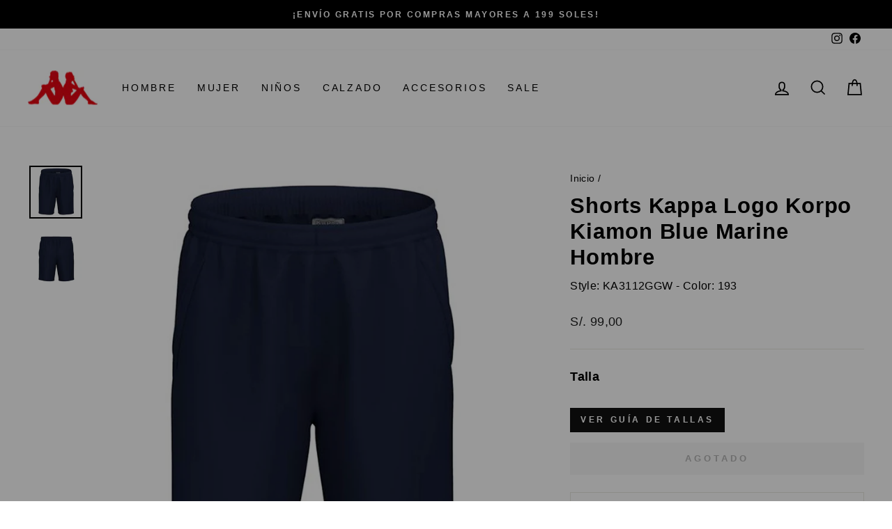

--- FILE ---
content_type: text/css
request_url: https://kappa.pe/cdn/shop/t/5/assets/custom.css?v=78663212337749083001714423409
body_size: 825
content:
body,html{overflow-x:hidden}.megamenu__colection-image{display:none}.appear-delay-1 .megamenu__colection-image[aria-label="Accessori Uomo"]{display:block}.page-width{max-width:1900px}#HeaderWrapper{background:#fff}.toolbar--transparent,#StickyHeaderWrap{border-bottom:1px solid #ddd}.template-index #StickyHeaderWrap{border-bottom:0px!important}.is-light .site-nav__link,.is-light .site-nav__link:hover,.toolbar--transparent a{color:#000}.overlapping{position:relative}.overlapping .one-whole{margin-left:-20px;width:calc(100vw - 10px);max-width:100vw;padding:0}.overlapping .one-whole .custom__item-inner--image img{filter:brightness(.8)}.overlapping .one-half:nth-of-type(3){position:absolute;right:0;bottom:0;text-align:right!important}.overlapping .one-half:nth-of-type(3) .custom__item-inner--image .image-wrap{position:relative}.overlapping .one-half:nth-of-type(3) .custom__item-inner--image .image-wrap:after{content:"";display:block;position:absolute;top:36px;right:36px;background:url(https://cdn.shopify.com/s/files/1/0623/5396/5314/files/icons8-plus-_-50.png?v=1652705949);background-size:cover;width:50px;height:50px}.template-index .newsletter-section .page-width{text-align:left!important}.template-index .newsletter-section .h3{font-size:70px;letter-spacing:4px}.template-index .newsletter-section .newsletter__input-group{margin:0 0 20px;max-width:450px}.template-index .newsletter-section .newsletter__input-group .btn{background:transparent;font-weight:300;font-size:15px}.site-footer .footer__small-text{text-align:center;margin-top:50px;color:#939393}.footer__title{font-size:16px;font-weight:700;letter-spacing:1px}.custom_btn_section .btn.outline_btn{background:transparent!important;color:#000!important;border:1px solid #000!important}.custom-promo-section .btn--secondary.btn--small{text-decoration:underline;letter-spacing:1px;border:0px!important}.collection-hero__image.lazyloaded{filter:brightness(.8)}.template-collection .grid-product__image-mask{padding:80px 0;background:#f2f2f2}.template-collection .grid-product__price,.template-collection .grid-product__title{text-align:left!important}.template-collection .grid-product__title{letter-spacing:1px;line-height:18px;font-weight:700;margin-bottom:5px}.product__price_range{font-size:calc(var(--typeBaseSize) + 2px)}.product__policies{display:none}#localization_formtoolbar .disclosure-list__label,#localization_formtoolbar .faux-select .icon{color:#000}.quick-product__btn{display:none}.grid-product__quickadd{display:none;justify-content:flex-start;background:#fff;width:100%;margin:5px 0;opacity:1;justify-content:center}.boost-pfs-filter-products .grid-product__quickadd{justify-content:flex-start}.boost-pfs-filter-right-col .rte.collection__description,.grid-product__description{display:none}.grid-product__content:hover .grid-product__quickadd{opacity:1;transform:translateY(0);transition:opacity .15s ease,transform .15s ease-out}.grid-product__quickadd-btn{font-weight:700;font-size:12px;padding:0;height:20px;width:auto;transition:all .2s ease-in-out;cursor:pointer;position:relative;margin-right:5px}.grid-product__quickadd-btn:after{content:",";position:absolute;right:-3px;margin-right:0;display:inline}.grid-product__quickadd .grid-product__quickadd-btn:last-child:after{display:none}.grid-product__quickadd-btn.sold-out{color:#d3d3d3;pointer-events:none}.variant__color .variant__options{margin-bottom:15px}.variant__color .variant__option{display:inline-block;border:solid 2px #e8e8e1;margin-right:7.5px;padding:4px}.variant__color .variant__option-label{height:100px;width:100px;border:solid 2px #e8e8e1;margin:0;cursor:pointer}.product-block .variant-wrapper.Color,.product-block .variant-wrapper.Code{display:none}.variant_option_label,.variant__label{font-weight:700;margin-bottom:18px;font-size:18px!important;text-transform:capitalize!important}.age_group_label{font-weight:700;font-size:14px;margin-bottom:8px}.product__thumbs--below .product__thumb-item{max-width:100%;width:100%}.product__thumbs--below .product__thumbs--scroller{overflow-x:unset;white-space:nowrap;display:grid;grid-template-columns:repeat(2,50%);grid-row-gap:10px;grid-column-gap:10px}.product-image-main img{background:#f2f2f2}.template-product[data-center-text=true] .collapsible-trigger-btn{text-align:left!important;font-weight:700}.template-product .grid-product__image-mask{background:#f2f2f2}.italic{display:block;font-style:italic;font-weight:500}.product-single__title .italic{display:block;font-style:italic;font-weight:500;font-size:26px}.product-single__title .normal{display:block;font-style:normal;font-weight:500;font-size:26px}.boost-pfs-filter-tree-v .boost-pfs-filter-option:nth-child(2){border-top:none}.d-none{display:none!important}.current__variant_option{border:2px solid #000!important}.extras_variant__option{overflow:auto}.extra-colors{display:flex;flex-direction:column;justify-content:center;text-transform:inherit!important;vertical-align:middle;text-align:center;letter-spacing:1px!important}.extra-colors strong{display:inline-block}.product__main-photos img{display:block}.boost-pfs-filter-product-item-title{margin:0!important}.grid-product__price{margin-top:0!important}.boost-pfs-filter-product-item-price{padding-bottom:0!important}.ks-calculator-container,.ks-chart-container{margin-bottom:10px}.grid-product__tag--sale{display:none!important}@media screen and (min-width: 1000px){.grid-product__quickadd{display:flex}.grid-product__quickadd-btn:hover{background:#000;color:#fff}}@media (max-width: 768px){.overlapping .one-half:nth-of-type(3){position:absolute;right:0;bottom:20%;text-align:right!important;max-width:50%}.overlapping .one-half:nth-of-type(3) .custom__item-inner--image .image-wrap:after{top:15px;right:15px;width:30px;height:30px}.overlapping .one-whole{margin-left:0;width:calc(100vw + -0px);max-width:100vw;padding:0}}@media (max-width: 550px){.overlapping .one-half:nth-of-type(3){position:absolute;right:0;bottom:30%;text-align:right!important;max-width:50%}.template-index .newsletter-section .h3{font-size:55px}.template-product .grid-product__image-mask{padding:20px 0!important}}.boost-pfs-search-suggestion-right{font-size:12px}.boost-pfs-search-suggestion-right>p:first-child{display:block;padding:0}
/*# sourceMappingURL=/cdn/shop/t/5/assets/custom.css.map?v=78663212337749083001714423409 */


--- FILE ---
content_type: text/javascript
request_url: https://kappa.pe/cdn/shop/t/5/assets/custom.js?v=152764397244222277141687425359
body_size: 176
content:
function update_query_parameters(key,val){return uri=window.location.href.replace(RegExp("([?&]"+key+"(?=[=&#]|$)[^#&]*|(?=#|$))"),"&"+key+"="+encodeURIComponent(val)).replace(/^([^?&]+)&/,"$1?"),uri}jQuery(document).ready(function(){const params=new URLSearchParams(window.location.search),current_url=window.location.href;let store_location="";"store_location"in localStorage&&localStorage.store_location!=""&&(store_location=localStorage.store_location,jQuery("a[href*='/collections/']").each(function(){let original_url=jQuery(this).attr("href");jQuery(this).attr("href",original_url+"?pf_l_locations="+store_location)})),"store_location"in localStorage&&localStorage.store_location!=""&&!params.has("pf_l_locations")&&current_url.indexOf("/collections/")>=0&&(window.location.href=update_query_parameters("pf_l_locations",store_location)),params.has("pf_l_locations")&&params.get("pf_l_locations")!=store_location&&current_url.indexOf("/collections/")>=0&&(window.location.href=update_query_parameters("pf_l_locations",store_location)),jQuery(document).on("click",".boost-pfs-filter-clear",function(){jQuery(this).attr("aria-label")=="Clear filter by Locations "+store_location&&localStorage.removeItem("store_location")}),jQuery(document).on("click","[js-quick-add]",function(){var variantId=$(this).data("variant"),productTags=$(this).data("tags").split(", ");const _genderTags=productTags.filter(t=>t.substring(0,2)==="g_")?.map(t=>t.split("g_")[1]),_styleGroup=productTags.find(t=>t.substring(0,4)==="stg_")?.split("stg_")[1],_styleDescripton=productTags.find(t=>t.substring(0,4)==="std_")?.split("std_")[1],_colorFamily=productTags.find(t=>t.substring(0,3)==="cf_")?.split("cf_")[1],_label=productTags.find(t=>t.substring(0,4)==="lbl_")?.split("lbl_")[1],_category=productTags.find(t=>t.substring(0,4)==="cat_")?.split("cat_")[1];fetch(theme.routes.cartAdd,{method:"POST",body:JSON.stringify({id:variantId,quantity:1,properties:{_genderTags,_styleGroup,_styleDescripton,_colorFamily,_label,_category}}),credentials:"same-origin",headers:{"Content-Type":"application/json","X-Requested-With":"XMLHttpRequest"}}).then(response=>response.json()).then(function(data){document.dispatchEvent(new CustomEvent("ajaxProduct:added",{detail:{product:data}}))})});var first_load=1,time;jQuery("body").on("DOMSubtreeModified","#boost-pfs-filter-tree2-pf-opt-size",function(){clearTimeout(time),time=setTimeout(function(){jQuery(".boost-pfs-filter-option-value").each(function(){jQuery(this).text(jQuery(this).text().replace(/_/g," ")),jQuery(this).text(jQuery(this).text().replace("No age breakdown","No age")),jQuery(this).text(jQuery(this).text().replace("Adult | ","")),jQuery(this).text(jQuery(this).text().replace("XXXXXX","6X")),jQuery(this).text(jQuery(this).text().replace("XXXXX","5X")),jQuery(this).text(jQuery(this).text().replace("XXXX","4X")),jQuery(this).text(jQuery(this).text().replace("XXX","3X")),jQuery(this).text(jQuery(this).text().replace("XX","2X"))})},500)})}),jQuery(window).on("load",function(){setTimeout(function(){jQuery(".boost-pfs-filter-option-value").each(function(){jQuery(this).text(jQuery(this).text().replace(/_/g," ")),jQuery(this).text(jQuery(this).text().replace("No age breakdown","No age")),jQuery(this).text(jQuery(this).text().replace("Adult | ","")),jQuery(this).text(jQuery(this).text().replace("XXXXXX","6X")),jQuery(this).text(jQuery(this).text().replace("XXXXX","5X")),jQuery(this).text(jQuery(this).text().replace("XXXXX","4X")),jQuery(this).text(jQuery(this).text().replace("XXX","3X")),jQuery(this).text(jQuery(this).text().replace("XX","2X"))})},500)});
//# sourceMappingURL=/cdn/shop/t/5/assets/custom.js.map?v=152764397244222277141687425359


--- FILE ---
content_type: text/javascript
request_url: https://kappa.pe/cdn/shop/t/5/assets/boost-pfs-instant-search.js?v=119698705564520862351687528821
body_size: 1047
content:
var boostPFSInstantSearchConfig={search:{}};(function(){BoostPFS.inject(this),SearchInput.prototype.customizeInstantSearch=function(){var suggestionElement=this.$uiMenuElement,searchElement=this.$element,searchBoxId=this.id};function orderSizeGroups(order,value){for(var ordering={},i=0;i<order.length;i++)ordering[order[i]]=i;return value.sort(function(a,b){return ordering[a]-ordering[b]||a.localeCompare(b)})}function getSizeGroup(data){var sizes=data.options_with_values.find(o=>o.name==="talla")?.values,sizeGroups=[];for(let i=0;i<sizes.length;i++){var group=sizes[i].title?.split(" | ")[0];sizeGroups.indexOf(group)===-1&&sizeGroups.push(group)}return sizeGroups}function getPreparedData(data,sizeGroups,withPrice){var availableSizeGroups=[],prices={};for(let i=0;i<data.variants.length;i++)for(let x=0;x<sizeGroups.length;x++)data.variants[i].title.includes(sizeGroups[x])&&data.variants[i].inventory_quantity&&availableSizeGroups.indexOf(sizeGroups[x])===-1&&(availableSizeGroups.push(sizeGroups[x]),withPrice&&(prices[sizeGroups[x]]={compare_at_price:Math.round(data.variants[i].compare_at_price),price:Math.round(data.variants[i].price)}));return availableSizeGroups=orderSizeGroups(sizeGroups,availableSizeGroups),withPrice?{prices,availableSizeGroups}:availableSizeGroups}InstantSearchResult.prototype.isBindEvents=function(){var suggestionContainer=this.$instantSearchResult[0];if(suggestionContainer.dataset.track_action="view_item_list",suggestionContainer.dataset.item_list_name="serp_modal",this.data){var products=document.querySelectorAll("li.boost-pfs-search-suggestion-item.boost-pfs-search-suggestion-item-product.boost-pfs-ui-item"),productsData=this.data.find(x=>x.key==="products");for(let i=0;i<products.length;i++)var id=products[i].dataset.id,prodData=productsData.values?.find(x=>x.id==id),el=products[i].getElementsByTagName("a")[0],sku=prodData.skus[0],tags=prodData.tags,gender=tags.filter(t=>t.substring(0,2)==="g_")?.map(t=>t.split("g_")[1]).join(", "),styleGroup=tags.find(t=>t.substring(0,4)==="stg_")?.split("stg_")[1],styleDescripton=tags.find(t=>t.substring(0,4)==="std_")?.split("std_")[1],colorFamily=tags.find(t=>t.substring(0,3)==="cf_")?.split("cf_")[1],label=tags.find(t=>t.substring(0,4)==="lbl_")?.split("lbl_")[1],category=tags.find(t=>t.substring(0,4)==="cat_")?.split("cat_")[1]}},InstantSearchResultItemProduct.prototype.customizeProductTitle=function(data){var product_title_split=this.title.split(" - "),product_title="",product_size_group="";if(product_title_split.length>1){var product_title_first=product_title_split[0].toUpperCase(),product_title_last=product_title_split[product_title_split.length-1].toLowerCase(),color=product_title_last.charAt(0).toUpperCase()+product_title_last.slice(1);product_title=product_title_first+`</p> 
`+color}else product_title=this.title;var sizeGroups=getSizeGroup(this.data),availableSizeGroups=getPreparedData(this.data,sizeGroups);return product_size_group=`
<p>`+availableSizeGroups.map(g=>g==="No age breakdown"?"One size":g).join(" - "),product_title},InstantSearchResultItemProduct.prototype.compileSuggestionProductPrice=function(){this.prepareSuggestionProductPriceData();var priceMin=this.data.price_min,compareAtPriceMin=this.data.compare_at_price_min,hasVariants=this.data.price_max!==priceMin,sizeGroups=getSizeGroup(this.data)||[],preparedData=getPreparedData(this.data,sizeGroups,!0)||{},availableSizeGroups=preparedData.availableSizeGroups||[],prices=preparedData.prices||{};hasVariants&&sizeGroups.length>1&&availableSizeGroups.length>0&&(availableSizeGroups[0]!==sizeGroups[0]&&prices[availableSizeGroups[0]].compare_at_price!==compareAtPriceMin&&(compareAtPriceMin=prices[availableSizeGroups[0]].compare_at_price),availableSizeGroups[0]!==sizeGroups[0]&&prices[availableSizeGroups[0]].price!==priceMin&&(priceMin=prices[availableSizeGroups[0]].price));var onSale=compareAtPriceMin>priceMin,price=Utils.formatMoney(priceMin),compareAtPrice="";this.data&&compareAtPriceMin&&(compareAtPrice=Utils.formatMoney(compareAtPriceMin),Settings.getSettingValue("search.removePriceDecimal")&&(price=Utils.removeDecimal(price),compareAtPrice=Utils.removeDecimal(compareAtPrice)));var result="";Settings.getSettingValue("search.showSuggestionProductPrice")&&(onSale&&Settings.getSettingValue("search.showSuggestionProductSalePrice")?result=this.getTemplate(InstantSearchResultItemProduct.tempType.PRICE_SALE):result=this.getTemplate(InstantSearchResultItemProduct.tempType.PRICE));var hrefLangTag=window.location.href.includes("/it")?"it":"en";if(hasVariants&&availableSizeGroups.length>1){var firstPriceIndex=onSale?result.indexOf('<span class="{{class.searchSuggestion}}-product-sale-price">'):result.indexOf('<span class="{{class.searchSuggestion}}-product-regular-price">');result=result.slice(0,firstPriceIndex)+(hrefLangTag==="it"?" Da ":" From ")+result.slice(firstPriceIndex)}return result.replace(/{{regularPrice}}/g,price).replace(/{{compareAtPrice}}/g,compareAtPrice)};var bindEventsMobile=InstantSearchMobile.prototype.bindEvents;InstantSearchMobile.prototype.bindEvents=function(){bindEventsMobile.call(this);var self=this,searchButtonMobile=".site-nav--mobile .search-button, .js-search-destop",searchInputMobile='.search-input-group input[type="search"], .wg-search-form .search-input',searchCloseButtonMobile=".drawer__close > button, .drawer_back a";jQ(searchButtonMobile).off("click").click(function(e){e.preventDefault(),jQ(searchInputMobile).focus(),self.openSuggestionMobile(),jQ(searchCloseButtonMobile).trigger("click")})};var bindEvents=InstantSearchStyle3.prototype.bindEvents;InstantSearchStyle3.prototype.bindEvents=function(){bindEvents.call(this);var self=this,searchButtonDesktop=".site-header__links .search-button",searchInputDesktop="#SearchContainer #search-input",searchCloseButtonDesktop=".drawer__close > button";jQ(searchButtonDesktop).off("click").click(function(e){e.preventDefault(),jQ(searchInputDesktop).focus(),self.openSuggestionStyle3(),jQ(searchCloseButtonDesktop).trigger("click")})},jQ(".site-header__links .search-button").on("click",function(){setTimeout(function(){boostPFS.initSearchBox(),Utils.isCollectionPage()&&jQ(".search-input-group > .boost-pfs-search-box").val("")},500)}),InstantSearchStyle3.prototype.afterCloseInstantSearchStyle3=function(isClose){jQ(".mfp-close").trigger("click")}})();
//# sourceMappingURL=/cdn/shop/t/5/assets/boost-pfs-instant-search.js.map?v=119698705564520862351687528821
